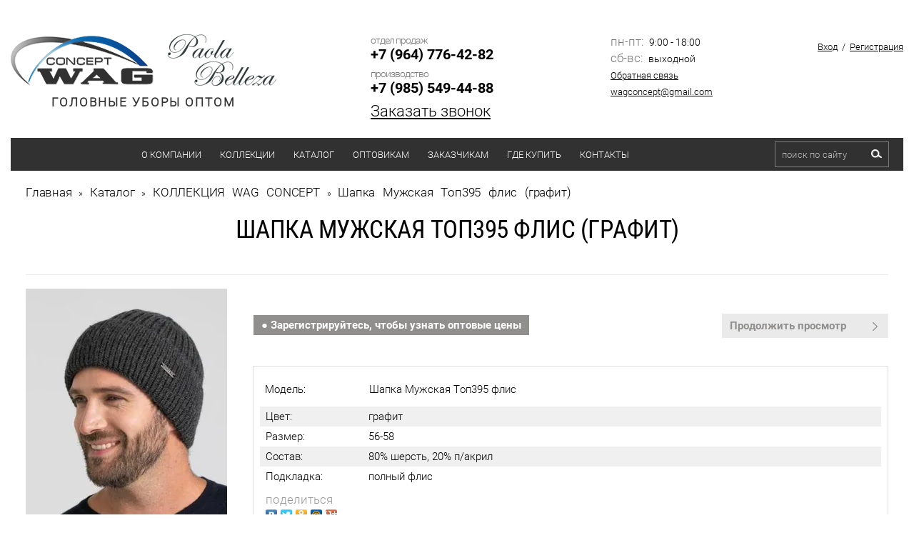

--- FILE ---
content_type: text/html; charset=utf-8
request_url: https://wag-shapki.ru/catalog/product/499571706
body_size: 16517
content:

	<!doctype html>
<html lang="ru">
<head>
<link rel="icon" href="/t/images/favicon.ico" type="image/x-icon" />
<link rel="shortcut icon" href="/t/images/favicon.ico" type="image/x-icon" />	
<meta charset="utf-8">
<meta name="robots" content="all"/>
<title>Шапка Мужская Топ395 флис (графит)</title>
<meta name="description" content="Шапка Мужская Топ395 флис (графит)">
<meta name="keywords" content="Шапка Мужская Топ395 флис (графит)">
<meta name="SKYPE_TOOLBAR" content="SKYPE_TOOLBAR_PARSER_COMPATIBLE">
<meta name="viewport" content="width=device-width, initial-scale=1, maximum-scale=1">
<meta name="google-site-verification" content="vyp4Z96qy7vP1Ob99F43zIWOm4hG0ZgTrJbXP3P2_G8" />
<meta name="yandex-verification" content="ba5fedcc4da5d4e4" />
<link rel="stylesheet" href="/t/v1531/images/css/owl.carousel.min.css">
<link rel="stylesheet" href="/t/v1531/images/css/owl.theme.default.min.css">
<link rel="stylesheet" href="/t/v1531/images/css/styles.scss.css">
<link rel="stylesheet" type="text/css" href="/t/v1531/images/cloud-zoom.css"  />
<script src="/g/libs/jquery/1.10.2/jquery.min.js"></script>
<link rel="stylesheet" href="/t/v1531/images/css/site.addons.scss.css">

<script src="/t/v1531/images/js/popup.menu.js"></script>

<script src="/t/v1531/images/js/owl.carousel.js"></script>

<script src="/g/s3/misc/includeform/0.0.2/s3.includeform.js"></script>
<script type="text/javascript" src="/g/s3/misc/form/1.0.0/s3.form.js"></script>

	<script type="text/javascript" src="/t/v1531/images/buy_one.js"></script>
	
<script type="text/javascript" src="/t/v1531/images/restyle/height.js"></script>
<link rel="stylesheet" href="/t/v1531/images/site.addons.scss.css">
<script src="/t/v1531/images/site.addons.js"></script>

<script>
	$(document).ready(function() {
    $('.form-add').css("padding","0");
    
    if($('.reg_w').length){
    	$('.reg_w').wrapAll('<div class="wr_regs"></div>')
    }
    });
</script>


	
		<script>
		    $(document).ready(function(){
			  $('.shop2-product-btn.type-3.buy').on('click',function(){
			    $(this).addClass("adding");
			    $('.shop2-block.cart-preview').addClass("opened");
			  });
			});
		</script>

	

	<link rel="stylesheet" href="/g/css/styles_articles_tpl.css">
<link rel='stylesheet' type='text/css' href='/shared/highslide-4.1.13/highslide.min.css'/>
<script type='text/javascript' src='/shared/highslide-4.1.13/highslide-full.packed.js'></script>
<script type='text/javascript'>
hs.graphicsDir = '/shared/highslide-4.1.13/graphics/';
hs.outlineType = null;
hs.showCredits = false;
hs.lang={cssDirection:'ltr',loadingText:'Загрузка...',loadingTitle:'Кликните чтобы отменить',focusTitle:'Нажмите чтобы перенести вперёд',fullExpandTitle:'Увеличить',fullExpandText:'Полноэкранный',previousText:'Предыдущий',previousTitle:'Назад (стрелка влево)',nextText:'Далее',nextTitle:'Далее (стрелка вправо)',moveTitle:'Передвинуть',moveText:'Передвинуть',closeText:'Закрыть',closeTitle:'Закрыть (Esc)',resizeTitle:'Восстановить размер',playText:'Слайд-шоу',playTitle:'Слайд-шоу (пробел)',pauseText:'Пауза',pauseTitle:'Приостановить слайд-шоу (пробел)',number:'Изображение %1/%2',restoreTitle:'Нажмите чтобы посмотреть картинку, используйте мышь для перетаскивания. Используйте клавиши вперёд и назад'};</script>

            <!-- 46b9544ffa2e5e73c3c971fe2ede35a5 -->
            <script src='/shared/s3/js/lang/ru.js'></script>
            <script src='/shared/s3/js/common.min.js'></script>
        <link rel='stylesheet' type='text/css' href='/shared/s3/css/calendar.css' /><link rel="icon" href="/favicon.ico" type="image/x-icon">

<!--s3_require-->
<link rel="stylesheet" href="/g/basestyle/1.0.1/user/user.css" type="text/css"/>
<link rel="stylesheet" href="/g/basestyle/1.0.1/user/user.blue.css" type="text/css"/>
<script type="text/javascript" src="/g/basestyle/1.0.1/user/user.js" async></script>
<!--/s3_require-->

<!--s3_goal-->
<script src="/g/s3/goal/1.0.0/s3.goal.js"></script>
<script>new s3.Goal({map:{"71403":{"goal_id":"71403","object_id":"20407821","event":"submit","system":"metrika","label":"zvonok","code":"anketa"},"528713":{"goal_id":"528713","object_id":"20407821","event":"submit","system":"sber_ads","label":"form_zakazat_zvonok","code":"anketa"},"528913":{"goal_id":"528913","object_id":"8808100","event":"submit","system":"sber_ads","label":"form_zakazat_zvonok_2","code":"anketa"},"529113":{"goal_id":"529113","object_id":"3305003","event":"submit","system":"sber_ads","label":"form_zayavka_na_raschet_stoimosti","code":"anketa"},"529313":{"goal_id":"529313","object_id":"3642203","event":"submit","system":"sber_ads","label":"form_soobshit_o_postuplenii","code":"anketa"}}, goals: [], ecommerce:[]});</script>
<!--/s3_goal-->
			
		
		
		
			<link rel="stylesheet" type="text/css" href="/g/shop2v2/default/css/theme.less.css">		
			<script type="text/javascript" src="/g/printme.js"></script>
		<script type="text/javascript" src="/g/shop2v2/default/js/tpl.js"></script>
		<script type="text/javascript" src="/g/shop2v2/default/js/baron.min.js"></script>
		
			<script type="text/javascript" src="/g/shop2v2/default/js/shop2.2.js"></script>
		
	<script type="text/javascript">shop2.init({"productRefs": {"381729106":{"cvet":{"\u0447\u0435\u0440\u043d\u044b\u0439":["499570906"],"\u0441\u0438\u043d\u0438\u0439":["499571106"],"\u0430\u043d\u0442\u0440\u0430\u0446\u0438\u0442":["499571306"],"\u0434\u0436\u0438\u043d\u0441\u043e\u0432\u044b\u0439":["499571506"],"\u0433\u0440\u0430\u0444\u0438\u0442":["499571706"],"\u0442\u0435\u043c\u043d\u043e-\u0434\u0436\u0438\u043d\u0441\u043e\u0432\u044b\u0439":["649449706"],"\u0441\u0435\u0440\u044b\u0439":["649449906"],"\u0441\u0432\u0435\u0442\u043b\u043e-\u0441\u0435\u0440\u044b\u0439":["649450106"],"\u0445\u0430\u043a\u0438":["2103127907"]},"razmer":{"56-58":["499570906","499571106","499571306","499571506","499571706","649449706","649449906","649450106","2103127907"]},"sostav":{"80% \u0448\u0435\u0440\u0441\u0442\u044c, 20% \u043f\/\u0430\u043a\u0440\u0438\u043b":["499570906","499571106","499571306","499571506","499571706","649449706","649449906","649450106","2103127907"]},"podkladka":{"\u043f\u043e\u043b\u043d\u044b\u0439 \u0444\u043b\u0438\u0441":["499570906","499571106","499571306","499571506","499571706","649449706","649449906","649450106","2103127907"]}}},"apiHash": {"getPromoProducts":"d84e68143a8c6fa0049e5ffe9ac7d1a6","getSearchMatches":"8e205e3707d34e035d3a1dc000d9165e","getFolderCustomFields":"a9a3ddc4095037745ceb23dc092092f3","getProductListItem":"42dbea8e41374da4ca450f3db42d2362","cartAddItem":"6b55737f07e0197dcc587db55a4debcf","cartRemoveItem":"0f7269a9a910243471ddbc64e51da68d","cartUpdate":"50a230ceec9cfd97b438bb359a07e106","cartRemoveCoupon":"e039029de51dc8d0dd1791204aa056f4","cartAddCoupon":"12eb2e665c9229ce28b9bcad52b71f38","deliveryCalc":"7868f93ea82c21bb9288fb14e9aafefe","printOrder":"7545afa1a334590fdb5e13247e9cd481","cancelOrder":"cdcb23277b846bf113b336ecc2c43299","cancelOrderNotify":"8a0efd90678c65aadede8b96425743da","repeatOrder":"78a93f0e3bc5777532d286cda71fe294","paymentMethods":"5392b7223d9e7bf010f7a49be727a807","compare":"9954301dbad5d2c22a9469285a6b2240"},"hash": null,"verId": 163950,"mode": "product","step": "","uri": "/catalog","IMAGES_DIR": "/d/","my": {"list_picture_enlarge":true,"accessory":"\u0410\u043a\u0441\u0435\u0441\u0441\u0443\u0430\u0440\u044b","kit":"\u041a\u043e\u043c\u043f\u043b\u0435\u043a\u0442","recommend":"\u0420\u0435\u043a\u043e\u043c\u0435\u043d\u0434\u0443\u0435\u043c\u044b\u0435","similar":"\u041f\u043e\u0445\u043e\u0436\u0438\u0435","modification":"\u0412\u0430\u0440\u0438\u0430\u043d\u0442\u044b \u0440\u0430\u0441\u0446\u0432\u0435\u0442\u043e\u043a","hide_kinds":true,"buy_mod":true,"buy_kind":true,"buy_alias":"\u0412 \u043a\u043e\u0440\u0437\u0438\u043d\u0443","collection_image_width":107,"collection_image_height":160,"main_page":true},"shop2_cart_order_payments": 1,"cf_margin_price_enabled": 0,"maps_yandex_key":"","maps_google_key":""});</script>
<style type="text/css">.product-item-thumb {width: 180px;}.product-item-thumb .product-image, .product-item-simple .product-image {height: 260px;width: 180px;}.product-item-thumb .product-amount .amount-title {width: 84px;}.product-item-thumb .product-price {width: 130px;}.shop2-product .product-side-l {width: 308px;}.shop2-product .product-image {height: 423px;width: 308px;}.shop2-product .product-thumbnails li {width: 92px;height: 92px;}</style>
<link rel="stylesheet" href="/t/v1531/images/css/shop.scss.css">
<script src="/t/v1531/images/js/main.js" charset="utf-8"></script>
<!--[if lt IE 10]> 
<script src="/g/libs/ie9-svg-gradient/0.0.1/ie9-svg-gradient.min.js"></script>
<script src="/g/libs/jquery-placeholder/2.0.7/jquery.placeholder.min.js"></script>
<script src="/g/libs/jquery-textshadow/0.0.1/jquery.textshadow.min.js"></script>
<script src="/g/s3/misc/ie/0.0.1/ie.js"></script>
<![endif]-->
<!--[if lt IE 9]>
<script src="/g/libs/html5shiv/html5.js"></script>
<![endif]-->

<link rel="stylesheet" href="/t/v1531/images/autoriz.css" />


<script type="text/javascript">
$(function() {
    $('.menu-top').popUpMenu({
        direction: "bottom"		
    });

$('.menu-top a.has').css({'cursor':'pointer'}).click(function(){
    return true;
})

$('.menu-top .active').parents('li').addClass('active2')
})



</script>


<style>
	.product-list  .p-name,
	.prodimg2 { display: none;}
	.owl-carousel .owl-item .imgg:hover img.prodimg2 { display: inline-block;}
	.owl-carousel .owl-item .imgg:hover img.prodimg1,
	.owl-carousel .owl-item .imgg img.prodimg2 { display: none;}
	.imgg:hover .prodimg1 { display: none;}
	.imgg:hover .prodimg2 { display: inline-block;}
</style>

<link rel="stylesheet" href="/t/v1531/images/bdr.scss.css">

<script>
$(function(){
	$('.popupbut').click(function() {
		$('.form-wrapper').addClass('opened');
		return false;
	});
	$('.form-wrapper .icon-close').click(function() {
		$('.form-wrapper').removeClass('opened');
		$('#tcal').hide();
		return false;
	});
	$(document).click( function(event){
	    if( $(event.target).closest('.form-wrapper-inner').length ) 
	      return;
	    $('.form-wrapper').removeClass('opened');
	    $('#tcal').hide();
	    event.stopPropagation();
	})
    $(document).keydown(function(event){
        if (event.which == 27) {
            $('.form-wrapper').removeClass('opened');
            $('#tcal').hide();
        }
    });
});
</script>


<script>
$(document).ready(function(){
	var loc = window.location.pathname;
	switch (loc) {
		case '/users/register':
			jQuery("#orderForm input[type='submit']").attr("onclick","yaCounter45798150.reachGoal('otpravka5'); return true;");
		break;
		case '/zayavka':
			jQuery("form input[type='submit']").attr("onclick","yaCounter45798150.reachGoal('otpravka3'); return true;");
		break;
		case '/mail':
			jQuery("form input[type='submit']").attr("onclick","yaCounter45798150.reachGoal('otpravka1'); return true;");
		break;
	};
	jQuery(".js-attr-btn a").attr("onclick","yaCounter45798150.reachGoal('otpravka4'); return true;");
});
</script>
<script src="//code.jivosite.com/widget/8SLQTqT737" async></script>


<script type="text/javascript">
 $(document).ready(function(){
    $("body > div.site-wrapper > header > div.clearfix.menu_line > nav > ul > li:nth-child(1) > a").on("click","a", function (event) {
        event.preventDefault();
        var id  = $(this).attr('href'),
            top = $(id).offset().top;
        $('body,html').animate({scrollTop: top}, 1500);
    });
});
</script>

</head>
<body>
<div class="site-wrapper inner_page">
	
	<div class="mobile_menu_t">
		            <nav class="top_mobilelist_menu_wrapper">
                <ul class="clearfix"><li><a href="/about-company" >О компании</a><ul class="level-2"><li><a href="/o_produkcii" >О продукции</a></li><li><a href="/news" >Новости</a></li><li><a href="/stati" >Статьи</a></li><li><a href="/fotogalereya-1" >Фотогалерея</a></li><li><a href="/otzivi" >Отзывы</a></li><li><a href="/blagodarnost-kliyentam" >Благодарность клиентам!</a></li></ul></li><li><a href="/kollektsii" >Коллекции</a><ul class="level-2"><li><a href="https://wag-shapki.ru/catalog/kollekciya-wag-concept" >Коллекция WAG CONCEPT</a></li><li><a href="https://wag-shapki.ru/catalog/kollekciya-paola-belleza" >Коллекция PAOLA BELLEZA</a></li><li><a href="https://wag-shapki.ru/catalog/folder/novinki-shapok-i-sharfov" >Новая коллекция 2025</a><ul class="level-3"><li><a href="https://wag-shapki.ru/catalog/folder/novinki-shapok-i-sharfov/muzhskaya" >Мужская</a></li><li><a href="https://wag-shapki.ru/catalog/folder/novinki-shapok-i-sharfov/zhenskaya" >Женская</a></li><li><a href="https://wag-shapki.ru/catalog/folder/novinki-shapok-i-sharfov/molodezhnaya" >Молодежная</a></li></ul></li><li><a href="https://wag-shapki.ru/catalog/folder/rasprodazha-shapok-i-sharfov" >Распродажа</a><ul class="level-3"><li><a href="https://wag-shapki.ru/catalog/folder/rasprodazha-shapok-i-sharfov/muzhskie" >Мужские шапки</a></li><li><a href="https://wag-shapki.ru/catalog/folder/rasprodazha-shapok-i-sharfov/zhenskie" >Женские шапки</a></li><li><a href="https://wag-shapki.ru/catalog/folder/rasprodazha-shapok-i-sharfov/molodezhnye" >Молодежные шапки</a></li></ul></li></ul></li><li class="opened active"><a href="/catalog" >Каталог</a><ul class="level-2"><li><a href="/catalog/folder/zhenskiye-shapki-i-sharfy-optom" >Женские шапки и шарфы</a><ul class="level-3"><li><a href="/catalog/folder/zhenskiye-shapki-optom" >Женские шапки</a><ul class="level-4"><li><a href="/zhenskiye-beisbolki-optom" >Бейсболки</a></li><li><a href="/zhenskie-berety-optom" >Береты</a></li><li><a href="/catalog/folder/zhenskiye-shapki-optom/bini" >Бини</a></li><li><a href="/catalog/folder/zhenskiye-shapki-optom/balaklavy" >Балаклавы</a></li><li><a href="/povyazki-optom" >Женские повязки</a></li><li><a href="/zhenskie-panamy-optom" >Женские панамы</a></li><li><a href="/zhenskie-ushanki" >Женские ушанки</a></li><li><a href="/catalog/folder/zhenskiye-shapki-optom/bez-otvorota" >Без отворота</a></li><li><a href="/catalog/folder/zhenskiye-shapki-optom/s-otvorotom" >С отворотом</a></li><li><a href="/catalog/folder/zhenskiye-shapki-optom/s-vyazannymi-kosami" >С вязанными косами</a></li><li><a href="/catalog/folder/zhenskiye-shapki-optom/s-ushkami" >С ушками</a></li><li><a href="/catalog/folder/zhenskiye-shapki-s-pomponom" >С помпоном</a></li></ul></li><li><a href="/zhenskie-sharfy-optom" >Женские шарфы</a><ul class="level-4"><li><a href="/zhenskie-sharfy-optom/palantiny" >Палантины</a></li><li><a href="/zhenskie-sharfy-optom/kosynki" >Косынки</a></li><li><a href="/zhenskie-snudy-optom" >Снуды</a></li><li><a href="https://wag-shapki.ru/zhenskie-kapory-optom" >Капоры</a></li><li><a href="/zhenskie-sharfy-optom/iz-mohera" >Из мохера</a></li><li><a href="/zhenskie-sharfy-optom/s-lyureksom" >С люрексом</a></li><li><a href="/zhenskie-sharfy-optom/iz-angory" >Из ангоры</a></li><li><a href="/zhenskie-sharfy-optom/iz-shersti" >Из шерсти</a></li><li><a href="/zhenskie-sharfy-optom/iz-hlopka" >Из хлопка</a></li></ul></li></ul></li><li><a href="/catalog/folder/muzhskiye-shapki-i-sharfy" >Мужские шапки и шарфы</a><ul class="level-3"><li><a href="/catalog/folder/muzhskie-shapki-optom" >Мужские шапки</a><ul class="level-4"><li><a href="/catalog/folder/muzhskie-shapki-optom/klassicheskie" >Классические</a></li><li><a href="/catalog/folder/muzhskie-shapki-optom/kolpaki" >Шапки-колпаки</a></li><li><a href="/catalog/folder/beysbolki-vyazanyye-optom" >Бейсболки</a></li><li><a href="/catalog/folder/shapki-bini" >Бини</a></li><li><a href="/catalog/folder/shapki-xxl" >XXL</a></li></ul></li><li><a href="/muzhskie-sharfy-optom" >Мужские шарфы</a><ul class="level-4"><li><a href="/muzhskie-sharfy-optom/klassicheskie" >Классические</a></li><li><a href="/muzhskie-snudy-optom" >Снуды</a></li><li><a href="/muzhskie-sharfy-optom/flisovye" >Флисовые</a></li><li><a href="/muzhskie-sharfy-optom/s-bahramoj" >С бахромой</a></li><li><a href="/muzhskie-sharfy-optom/sherstyanye" >Шерстяные</a></li><li><a href="/muzhskie-sharfy-optom/zhakkardovye" >Жаккардовые</a></li><li><a href="/muzhskie-sharfy-optom/v-kletku" >В клетку</a></li><li><a href="/muzhskie-sharfy-optom/v-polosku" >В полоску</a></li><li><a href="/muzhskie-sharfy-optom/odnotonnye" >Однотонные</a></li></ul></li></ul></li><li><a href="/catalog/folder/molodezhnyye-shapki-i-sharfy" >Молодежные шапки и шарфы</a><ul class="level-3"><li><a href="https://wag-shapki.ru/catalog/folder/molodezhnye-shapki-optom" >Молодежные шапки</a></li><li><a href="https://wag-shapki.ru/catalog/folder/molodezhnye-sharfy-optom" >Молодежные шарфы</a></li></ul></li><li><a href="/catalog/folder/detskie-shapki-optom" >Детские шапки</a><ul class="level-3"><li><a href="/catalog/folder/detskie-shapki-optom/demisezonnye" >Демисезонные</a></li><li><a href="/catalog/folder/detskie-shapki-optom/osennie" >Осенние</a></li><li><a href="/catalog/folder/detskie-shapki-optom/zimnie" >Зимние</a></li></ul></li><li><a href="/catalog/folder/zhenskie-varezhki" >Женские варежки</a></li><li><a href="https://wag-shapki.ru/catalog/folder/komplekty-optom" >Комплекты</a></li><li><a href="https://wag-shapki.ru/sharfy-s-logotipom-na-zakaz" >Шарфы с логотипом на заказ</a></li></ul></li><li><a href="/optovikam" >Оптовикам</a><ul class="level-2"><li><a href="/usloviya-dlya-opta" >Условия для оптовых заказов</a></li><li><a href="/users/register" >Регистрация</a></li></ul></li><li><a href="/zakazchikam" >Заказчикам</a><ul class="level-2"><li><a href="/svyazhem-na-zakaz" >Свяжем на заказ</a></li></ul></li><li><a href="/roznichnye_magaziny" >Где купить</a></li><li><a href="/address" >Контакты</a></li></ul>      
                <a href="#" class="top-panel-close-button"></a>
                                <a href="#" class="popupbut t2">Заказать звонок</a>
                            </nav>    
                
	</div>
	
	<div class="mobile_menu_head">
		   <div class="clearfix">
       		<div class="button_sendv">
       			<a href="#" class="top-panel-navigation-button"></a>
       		</div>
            <form action="/catalog/search" enctype="multipart/form-data" method="get"  class="top_mobilelist_search clearfix" >
                <input name="s[name]" id="s[name]" class="search-text" type="text"  onblur="this.value=this.value==''?'поиск по сайту':this.value" onFocus="this.value=this.value=='поиск по сайту'?'':this.value;" value="поиск по сайту" />
                <input type="submit"  value="" class="search-button"/>
            <re-captcha data-captcha="recaptcha"
     data-name="captcha"
     data-sitekey="6LcYvrMcAAAAAKyGWWuW4bP1De41Cn7t3mIjHyNN"
     data-lang="ru"
     data-rsize="invisible"
     data-type="image"
     data-theme="light"></re-captcha></form>
            <div class="mobile_cart">
	            	            	<div id="shop2-cart-preview">
	<div class="shop2-block cart-preview ">
		<div class="block-title">
			<strong>Моя корзина</strong>
			<span>&nbsp;</span>
		</div>
		<div class="block-body">
							<div>Ваша корзина пуста</div>
					</div>
	</div>
</div><!-- Cart Preview -->	            
            </div>
        </div>
	</div>
	
	<!-------------------------------------------------->
	
	<header role="banner" class="header clear-self">
		<div class="top_mobile_login">
		    <div class="login-block">  
                                    <div class="reg">
                        <a class="sign" href="/users/login">Вход</a> / 
                        <a class="regist" href="/users/register">Регистрация</a>
                    </div>
                            </div>
		</div>
        <div class="center">
        	<div class="inbl flex-head" style="text-align: center;">
	            <a class="logo1" href="/">
	                <img src="/thumb/2/bp7GBtg5tvV_UobBoDaduQ/200r70/d/logo1.png" alt="WAG CONCEPT" title="">
	            </a>
	            <a class="logo2" href="/catalog/kollekciya-paola-belleza">
	                <img src="/thumb/2/10AF1XKjRjvD1pfxocPvjA/152r85/d/pb_logo_dlya_pbelleza_1.png" alt="PAOLA BELLEZA" title="">
	            </a>
	            <span class="slogan">ГОЛОВНЫЕ УБОРЫ ОПТОМ</span>
            </div>
                <div class="phones inbl ">
                                            <div class="tel_title">отдел продаж</div>
                        <div><a class="ya-phone" href="tel:+7 (964) 776-42-82">+7 (964) 776-42-82</a></div>
                                            <div class="tel_title">производство</div>
                        <div><a class="ya-phone" href="tel:+7 (985) 549-44-88">+7 (985) 549-44-88</a></div>
                                                            <a href="#" class="popupbut">Заказать звонок</a>
                                    </div>
		
		
            <div class="blocks inbl datesocilatop">
                                    <div class="schedule">
                                                    <div><span>пн-пт:</span> 9:00 - 18:00</div>
                                                    <div><span>сб-вс:</span> выходной</div>
                                            </div>
                                                    <div class="links">
                                                    <div><a href="/mail">Обратная связь</a></div>
                                                    <div><a href="mailto:wagconcept@gmail.com">wagconcept@gmail.com</a></div>
                                                	
                    </div>
                            </div>
            <div class="r_block inbl">
                <div class="login-block">  
                                            <div class="reg">
                            <a class="sign" href="/users/login">Вход</a> / 
                            <a class="regist" href="/users/register">Регистрация</a>
                        </div>
                                    </div>
                
                            </div>
        </div>
        <div class="clearfix menu_line">
                            <nav class="menu-top-wrapper inbl">
                    <ul class="menu-top clearfix"><li><a href="/about-company" >О компании</a><ul class="level-2"><li><a href="/o_produkcii" >О продукции</a></li><li><a href="/news" >Новости</a></li><li><a href="/stati" >Статьи</a></li><li><a href="/fotogalereya-1" >Фотогалерея</a></li><li><a href="/otzivi" >Отзывы</a></li><li><a href="/blagodarnost-kliyentam" >Благодарность клиентам!</a></li></ul></li><li><a href="/kollektsii" >Коллекции</a><ul class="level-2"><li><a href="https://wag-shapki.ru/catalog/kollekciya-wag-concept" >Коллекция WAG CONCEPT</a></li><li><a href="https://wag-shapki.ru/catalog/kollekciya-paola-belleza" >Коллекция PAOLA BELLEZA</a></li><li><a href="https://wag-shapki.ru/catalog/folder/novinki-shapok-i-sharfov" >Новая коллекция 2025</a><ul class="level-3"><li><a href="https://wag-shapki.ru/catalog/folder/novinki-shapok-i-sharfov/muzhskaya" >Мужская</a></li><li><a href="https://wag-shapki.ru/catalog/folder/novinki-shapok-i-sharfov/zhenskaya" >Женская</a></li><li><a href="https://wag-shapki.ru/catalog/folder/novinki-shapok-i-sharfov/molodezhnaya" >Молодежная</a></li></ul></li><li><a href="https://wag-shapki.ru/catalog/folder/rasprodazha-shapok-i-sharfov" >Распродажа</a><ul class="level-3"><li><a href="https://wag-shapki.ru/catalog/folder/rasprodazha-shapok-i-sharfov/muzhskie" >Мужские шапки</a></li><li><a href="https://wag-shapki.ru/catalog/folder/rasprodazha-shapok-i-sharfov/zhenskie" >Женские шапки</a></li><li><a href="https://wag-shapki.ru/catalog/folder/rasprodazha-shapok-i-sharfov/molodezhnye" >Молодежные шапки</a></li></ul></li></ul></li><li class="opened active"><a href="/catalog" >Каталог</a><ul class="level-2"><li><a href="/catalog/folder/zhenskiye-shapki-i-sharfy-optom" >Женские шапки и шарфы</a><ul class="level-3"><li><a href="/catalog/folder/zhenskiye-shapki-optom" >Женские шапки</a><ul class="level-4"><li><a href="/zhenskiye-beisbolki-optom" >Бейсболки</a></li><li><a href="/zhenskie-berety-optom" >Береты</a></li><li><a href="/catalog/folder/zhenskiye-shapki-optom/bini" >Бини</a></li><li><a href="/catalog/folder/zhenskiye-shapki-optom/balaklavy" >Балаклавы</a></li><li><a href="/povyazki-optom" >Женские повязки</a></li><li><a href="/zhenskie-panamy-optom" >Женские панамы</a></li><li><a href="/zhenskie-ushanki" >Женские ушанки</a></li><li><a href="/catalog/folder/zhenskiye-shapki-optom/bez-otvorota" >Без отворота</a></li><li><a href="/catalog/folder/zhenskiye-shapki-optom/s-otvorotom" >С отворотом</a></li><li><a href="/catalog/folder/zhenskiye-shapki-optom/s-vyazannymi-kosami" >С вязанными косами</a></li><li><a href="/catalog/folder/zhenskiye-shapki-optom/s-ushkami" >С ушками</a></li><li><a href="/catalog/folder/zhenskiye-shapki-s-pomponom" >С помпоном</a></li></ul></li><li><a href="/zhenskie-sharfy-optom" >Женские шарфы</a><ul class="level-4"><li><a href="/zhenskie-sharfy-optom/palantiny" >Палантины</a></li><li><a href="/zhenskie-sharfy-optom/kosynki" >Косынки</a></li><li><a href="/zhenskie-snudy-optom" >Снуды</a></li><li><a href="https://wag-shapki.ru/zhenskie-kapory-optom" >Капоры</a></li><li><a href="/zhenskie-sharfy-optom/iz-mohera" >Из мохера</a></li><li><a href="/zhenskie-sharfy-optom/s-lyureksom" >С люрексом</a></li><li><a href="/zhenskie-sharfy-optom/iz-angory" >Из ангоры</a></li><li><a href="/zhenskie-sharfy-optom/iz-shersti" >Из шерсти</a></li><li><a href="/zhenskie-sharfy-optom/iz-hlopka" >Из хлопка</a></li></ul></li></ul></li><li><a href="/catalog/folder/muzhskiye-shapki-i-sharfy" >Мужские шапки и шарфы</a><ul class="level-3"><li><a href="/catalog/folder/muzhskie-shapki-optom" >Мужские шапки</a><ul class="level-4"><li><a href="/catalog/folder/muzhskie-shapki-optom/klassicheskie" >Классические</a></li><li><a href="/catalog/folder/muzhskie-shapki-optom/kolpaki" >Шапки-колпаки</a></li><li><a href="/catalog/folder/beysbolki-vyazanyye-optom" >Бейсболки</a></li><li><a href="/catalog/folder/shapki-bini" >Бини</a></li><li><a href="/catalog/folder/shapki-xxl" >XXL</a></li></ul></li><li><a href="/muzhskie-sharfy-optom" >Мужские шарфы</a><ul class="level-4"><li><a href="/muzhskie-sharfy-optom/klassicheskie" >Классические</a></li><li><a href="/muzhskie-snudy-optom" >Снуды</a></li><li><a href="/muzhskie-sharfy-optom/flisovye" >Флисовые</a></li><li><a href="/muzhskie-sharfy-optom/s-bahramoj" >С бахромой</a></li><li><a href="/muzhskie-sharfy-optom/sherstyanye" >Шерстяные</a></li><li><a href="/muzhskie-sharfy-optom/zhakkardovye" >Жаккардовые</a></li><li><a href="/muzhskie-sharfy-optom/v-kletku" >В клетку</a></li><li><a href="/muzhskie-sharfy-optom/v-polosku" >В полоску</a></li><li><a href="/muzhskie-sharfy-optom/odnotonnye" >Однотонные</a></li></ul></li></ul></li><li><a href="/catalog/folder/molodezhnyye-shapki-i-sharfy" >Молодежные шапки и шарфы</a><ul class="level-3"><li><a href="https://wag-shapki.ru/catalog/folder/molodezhnye-shapki-optom" >Молодежные шапки</a></li><li><a href="https://wag-shapki.ru/catalog/folder/molodezhnye-sharfy-optom" >Молодежные шарфы</a></li></ul></li><li><a href="/catalog/folder/detskie-shapki-optom" >Детские шапки</a><ul class="level-3"><li><a href="/catalog/folder/detskie-shapki-optom/demisezonnye" >Демисезонные</a></li><li><a href="/catalog/folder/detskie-shapki-optom/osennie" >Осенние</a></li><li><a href="/catalog/folder/detskie-shapki-optom/zimnie" >Зимние</a></li></ul></li><li><a href="/catalog/folder/zhenskie-varezhki" >Женские варежки</a></li><li><a href="https://wag-shapki.ru/catalog/folder/komplekty-optom" >Комплекты</a></li><li><a href="https://wag-shapki.ru/sharfy-s-logotipom-na-zakaz" >Шарфы с логотипом на заказ</a></li></ul></li><li><a href="/optovikam" >Оптовикам</a><ul class="level-2"><li><a href="/usloviya-dlya-opta" >Условия для оптовых заказов</a></li><li><a href="/users/register" >Регистрация</a></li></ul></li><li><a href="/zakazchikam" >Заказчикам</a><ul class="level-2"><li><a href="/svyazhem-na-zakaz" >Свяжем на заказ</a></li></ul></li><li><a href="/roznichnye_magaziny" >Где купить</a></li><li><a href="/address" >Контакты</a></li></ul>      
                </nav>    
                        <form action="/catalog/search" enctype="multipart/form-data" method="get"  class="search-site-form inbl clearfix" >
                <input name="s[name]" id="s[name]" class="search-text" type="text"  onblur="this.value=this.value==''?'поиск по сайту':this.value" onFocus="this.value=this.value=='поиск по сайту'?'':this.value;" value="поиск по сайту" />
                <input type="submit"  value="" class="search-button"/>
            <re-captcha data-captcha="recaptcha"
     data-name="captcha"
     data-sitekey="6LcYvrMcAAAAAKyGWWuW4bP1De41Cn7t3mIjHyNN"
     data-lang="ru"
     data-rsize="invisible"
     data-type="image"
     data-theme="light"></re-captcha></form>
        </div>
                <a href="#" class="popupbut t1">Заказать звонок</a>
                
	</header><!-- .header-->
	        
        
    	<div class="content-wrapper center clear-self">
		<main role="main" class="main">
			<div class="content">
				<div class="content-inner">
					                    	
<div class="site-path" data-url="/catalog"><a href="/"><span>Главная</span></a> &raquo; <a href="/catalog"><span>Каталог</span></a> &raquo; <a href="/catalog/kollekciya-wag-concept"><span>КОЛЛЕКЦИЯ WAG CONCEPT</span></a> &raquo; <span>Шапка Мужская Топ395 флис (графит)</span></div>                                                            	                    	                    	<h1>
	                    			                    			                    		Шапка Мужская Топ395 флис (графит)
                    		</h1>
                    	                                        
	<div class="shop2-cookies-disabled shop2-warning hide"></div>
	
	
	
		
							
			
							
			
							
			
		
				
<script>
	$(function() {
		hs.graphicsDir = 'https://onicon.ru/shared/highslide-4.1.13/graphics/';
		hs.outlineType = 'rounded-white';
		hs.showCredits = false;
		hs.align = 'center';
		hs.dimmingOpacity = 0.75;
	});
	
	$(document).ready(function(){
		if ( $(window).width() > 1199 ) {
			if ( $('.product-list.product-list-thumbs.lastview > .item').length > 5 ) {
				$('.product-list.product-list-thumbs.lastview').parent().addClass('wrp1');
				$('.product-list.product-list-thumbs.lastview').addClass('owl-carousel');
				$('.product-list.product-list-thumbs.lastview').owlCarousel({
				    loop: false,
				    margin: 15,
				    nav: true,
				    autoplay: true,
				    dots: false,
				    responsive:{
				    	0 : {
				    		items: 1
			    		},
				    	450 : {
				    		items: 2
			    		},
			    		768 : {
			    			items: 3
		    			},
		    			1024 : {
		    				items: 4
						},
		    			1200 : {
		    				items: 5
						}
				    }
				});
			}
		} else if ( $(window).width() > 1023 ) {
			if ( $('.product-list.product-list-thumbs.lastview > .item').length > 4 ) {
				$('.product-list.product-list-thumbs.lastview').parent().addClass('wrp1');
				$('.product-list.product-list-thumbs.lastview').addClass('owl-carousel');
				$('.product-list.product-list-thumbs.lastview').owlCarousel({
				    loop: false,
				    margin: 15,
				    nav: true,
				    autoplay: true,
				    dots: false,
				    responsive:{
				    	0 : {
				    		items: 1
			    		},
				    	450 : {
				    		items: 2
			    		},
			    		768 : {
			    			items: 3
		    			},
		    			1024 : {
		    				items: 4
						},
		    			1200 : {
		    				items: 5
						}
				    }
				});
			}
		} else if ( $(window).width() > 767 ) {
			if ( $('.product-list.product-list-thumbs.lastview > .item').length > 3 ) {
				$('.product-list.product-list-thumbs.lastview').parent().addClass('wrp1');
				$('.product-list.product-list-thumbs.lastview').addClass('owl-carousel');
				$('.product-list.product-list-thumbs.lastview').owlCarousel({
				    loop: false,
				    margin: 15,
				    nav: true,
				    autoplay: true,
				    dots: false,
				    responsive:{
				    	0 : {
				    		items: 1
			    		},
				    	450 : {
				    		items: 2
			    		},
			    		768 : {
			    			items: 3
		    			},
		    			1024 : {
		    				items: 4
						},
		    			1200 : {
		    				items: 5
						}
				    }
				});
			}
		} else if ( $(window).width() > 449 ) {
			if ( $('.product-list.product-list-thumbs.lastview > .item').length > 2 ) {
				$('.product-list.product-list-thumbs.lastview').parent().addClass('wrp1');
				$('.product-list.product-list-thumbs.lastview').addClass('owl-carousel');
				$('.product-list.product-list-thumbs.lastview').owlCarousel({
				    loop: false,
				    margin: 15,
				    nav: true,
				    autoplay: true,
				    dots: false,
				    responsive:{
				    	0 : {
				    		items: 1
			    		},
				    	450 : {
				    		items: 2
			    		},
			    		768 : {
			    			items: 3
		    			},
		    			1024 : {
		    				items: 4
						},
		    			1200 : {
		    				items: 5
						}
				    }
				});
			}
		} else {
			console.log(1);
			if ( $('.product-list.product-list-thumbs.lastview > .item').length > 1 ) {
				$('.product-list.product-list-thumbs.lastview').parent().addClass('wrp1');
				$('.product-list.product-list-thumbs.lastview').addClass('owl-carousel');
				$('.product-list.product-list-thumbs.lastview').owlCarousel({
				    loop: false,
				    margin: 15,
				    nav: true,
				    autoplay: true,
				    dots: false,
				    responsive:{
				    	0 : {
				    		items: 1
			    		},
				    	450 : {
				    		items: 2
			    		},
			    		768 : {
			    			items: 3
		    			},
		    			1024 : {
		    				items: 4
						},
		    			1200 : {
		    				items: 5
						}
				    }
				});
			}
		}
		
		if($(document).width() <= 991){
			
			$('.slider_colors').owlCarousel({
			    loop:false,
			    margin:15,
			    nav:true,
			    dots:false,
			    responsive:{
			        1400:{
			            items:4
			        },
			        1000:{
			            items:2
			        },
			      	900:{
			            items:2
			        },
			        800:{
			            items:2
			        },
			        750:{
			            items:2
			        },
			        700:{
			            items:1
			        },
			        0:{
			            items:1
			        }
			    }
			});
		
		}
		
	});
	
</script>


	

	
					
	
	
					<div class="shop2-product-article"><noindex><span>Артикул:</span></noindex> Топ395</div>
	
	

<script>
	$(function(){
		$('.shop2-product-amount input').attr('readonly', 'readonly');
		$('.shop2-product-amount .amount-plus').on('click', function(){
			var v_nal = $(this).parents('.shop2-product-amount').find('input').data('amount') + 1,
				col = parseFloat($(this).parents('.shop2-product-amount').find('input').val()) + 1;
				
				if(v_nal==col){
					$(this).parents('.shop2-product-amount').find('.tooltipss').fadeIn(0);
					$(this).parents('.shop2-product-amount').find('.tooltipss').fadeOut(1200);
					return false;
				}
		})
	})
</script>
<style>
	.nv { border-bottom: 1px solid rgb(41, 78, 108);
	    margin-bottom: 16px;
	    padding-bottom: 8px;
	    min-height: 35px;
	    display: block;
    }
</style>


<form
	method="post"
	action="/catalog?mode=cart&amp;action=add"
	accept-charset="utf-8"
	class="shop2-product">

	<input type="hidden" name="kind_id" value="499571706"/>
	<input type="hidden" name="product_id" value="381729106"/>
	<input type="hidden" name="meta" value='{&quot;cvet&quot;:&quot;\u0433\u0440\u0430\u0444\u0438\u0442&quot;,&quot;razmer&quot;:&quot;56-58&quot;,&quot;sostav&quot;:&quot;80% \u0448\u0435\u0440\u0441\u0442\u044c, 20% \u043f\/\u0430\u043a\u0440\u0438\u043b&quot;,&quot;podkladka&quot;:&quot;\u043f\u043e\u043b\u043d\u044b\u0439 \u0444\u043b\u0438\u0441&quot;}'/>

	<div class="product-side-l">
				<div class="product-image cardImage">
						<a href="/d/top395_grafit.jpg" onclick="return hs.expand(this)">
				<img data-large="/d/top395_grafit.jpg" src="/thumb/2/kUKilhu5GqmLx0rB7cylEA/308r423/d/top395_grafit.jpg" alt="Шапка Мужская Топ395 флис (графит)" title="Шапка Мужская Топ395 флис (графит)" />
			</a>
						<div class="verticalMiddle"></div>
								</div>
				<!--for mobile color products-->

		
		<!--END for mobile color products-->
		
			</div>
	<div class="product-side-r">
		
			
			<div class="form-add no-user">
						<a href="/catalog/kollekciya-wag-concept" class="shop2-btn prevpage hide-mobile">Продолжить просмотр</a>
									<div class="noUser js-attr-btn"><p><span style="font-size:10pt;"><strong><strong><a class="shop2-btn" href="/users/register">● Зарегистрируйтесь, чтобы узнать оптовые цены</a></strong></strong></span></p></div>
							
			</div>
			
				<div style="clear:both;"></div>

					<div class="product-details">
				

 
		
		
			<table class="shop2-product-options"><div class="p-name"><noindex><div class="left-s">Модель:</div></noindex><div class="r-side">Шапка Мужская Топ395 флис </div></div><tr class="odd"><th>Цвет:</th><td>графит </td></tr><tr class="even"><th>Размер:</th><td>56-58 </td></tr><tr class="odd"><th>Состав:</th><td>80% шерсть, 20% п/акрил </td></tr><tr class="even"><th>Подкладка:</th><td>полный флис </td></tr></table>
	
													<div class="yashare">
						<script type="text/javascript" src="https://yandex.st/share/share.js" charset="utf-8"></script>
						
						<style type="text/css">
							div.yashare span.b-share a.b-share__handle img,
							div.yashare span.b-share a.b-share__handle span {
								background-image: url("https://yandex.st/share/static/b-share-icon.png");
							}
						</style>
						
						<span class="yashare-header">поделиться</span>
						<div class="yashare-auto-init" data-yashareL10n="ru" data-yashareType="none" data-yashareQuickServices="vkontakte,facebook,twitter,odnoklassniki,moimir,gplus" data-yashareImage="https://wag-shapki.ru/d/top395_grafit.jpg"></div>
					</div>
								<div class="shop2-clear-container"></div>
			</div>
					</div>
	<div class="shop2-clear-container"></div>
<re-captcha data-captcha="recaptcha"
     data-name="captcha"
     data-sitekey="6LcYvrMcAAAAAKyGWWuW4bP1De41Cn7t3mIjHyNN"
     data-lang="ru"
     data-rsize="invisible"
     data-type="image"
     data-theme="light"></re-captcha></form><!-- Product -->

	

	




<h4 class="shop2-collection-header">Варианты расцветок</h4><div class="slider_colors owl-carousel kind-wrap"><div class="item">	
<div class="shop2-kind-item not_autor">
			<form method="post" action="/catalog?mode=cart&amp;action=add" accept-charset="utf-8">
			<input type="hidden" name="kind_id" value="499570906" />
			<input type="hidden" name="product_id" value="381729106" />
			<input type="hidden" name="meta" value="{&quot;cvet&quot;:&quot;\u0447\u0435\u0440\u043d\u044b\u0439&quot;,&quot;razmer&quot;:&quot;56-58&quot;,&quot;sostav&quot;:&quot;80% \u0448\u0435\u0440\u0441\u0442\u044c, 20% \u043f\/\u0430\u043a\u0440\u0438\u043b&quot;,&quot;podkladka&quot;:&quot;\u043f\u043e\u043b\u043d\u044b\u0439 \u0444\u043b\u0438\u0441&quot;}" />

	
			<div class="kind-image">
								<a href="/catalog/product/499570906"><img src="/thumb/2/TMrCDB4D82ozL5JZCnDVZQ/107r160/d/top395_chernyj.jpg" alt="" /></a>
				<div class="verticalMiddle"></div>
							</div>
			<div class="kind-details">
				<div class="kind-name"><a href="/catalog/product/499570906">черный</a></div>					<div class="kind-name kind-name-mod"><a href="/catalog/product/499570906">Шапка Мужская Топ395 флис (черный)</a></div>
							</div>
			<div class="shop2-clear-container"></div>
			
			<re-captcha data-captcha="recaptcha"
     data-name="captcha"
     data-sitekey="6LcYvrMcAAAAAKyGWWuW4bP1De41Cn7t3mIjHyNN"
     data-lang="ru"
     data-rsize="invisible"
     data-type="image"
     data-theme="light"></re-captcha></form>
	</div></div><div class="item">	
<div class="shop2-kind-item not_autor">
			<form method="post" action="/catalog?mode=cart&amp;action=add" accept-charset="utf-8">
			<input type="hidden" name="kind_id" value="499571106" />
			<input type="hidden" name="product_id" value="381729106" />
			<input type="hidden" name="meta" value="{&quot;cvet&quot;:&quot;\u0441\u0438\u043d\u0438\u0439&quot;,&quot;razmer&quot;:&quot;56-58&quot;,&quot;sostav&quot;:&quot;80% \u0448\u0435\u0440\u0441\u0442\u044c, 20% \u043f\/\u0430\u043a\u0440\u0438\u043b&quot;,&quot;podkladka&quot;:&quot;\u043f\u043e\u043b\u043d\u044b\u0439 \u0444\u043b\u0438\u0441&quot;}" />

	
			<div class="kind-image">
								<a href="/catalog/product/499571106"><img src="/thumb/2/9BBS1_jfYPtwoMTOd4ZTeQ/107r160/d/top395_sinij.jpg" alt="" /></a>
				<div class="verticalMiddle"></div>
							</div>
			<div class="kind-details">
				<div class="kind-name"><a href="/catalog/product/499571106">синий</a></div>					<div class="kind-name kind-name-mod"><a href="/catalog/product/499571106">Шапка Мужская Топ395 флис (синий)</a></div>
							</div>
			<div class="shop2-clear-container"></div>
			
			<re-captcha data-captcha="recaptcha"
     data-name="captcha"
     data-sitekey="6LcYvrMcAAAAAKyGWWuW4bP1De41Cn7t3mIjHyNN"
     data-lang="ru"
     data-rsize="invisible"
     data-type="image"
     data-theme="light"></re-captcha></form>
	</div></div><div class="item">	
<div class="shop2-kind-item not_autor">
			<form method="post" action="/catalog?mode=cart&amp;action=add" accept-charset="utf-8">
			<input type="hidden" name="kind_id" value="499571306" />
			<input type="hidden" name="product_id" value="381729106" />
			<input type="hidden" name="meta" value="{&quot;cvet&quot;:&quot;\u0430\u043d\u0442\u0440\u0430\u0446\u0438\u0442&quot;,&quot;razmer&quot;:&quot;56-58&quot;,&quot;sostav&quot;:&quot;80% \u0448\u0435\u0440\u0441\u0442\u044c, 20% \u043f\/\u0430\u043a\u0440\u0438\u043b&quot;,&quot;podkladka&quot;:&quot;\u043f\u043e\u043b\u043d\u044b\u0439 \u0444\u043b\u0438\u0441&quot;}" />

	
			<div class="kind-image">
								<a href="/catalog/product/499571306"><img src="/thumb/2/0M9I51jpKtxbhxwZ6ZQheQ/107r160/d/top395_antracit.jpg" alt="" /></a>
				<div class="verticalMiddle"></div>
							</div>
			<div class="kind-details">
				<div class="kind-name"><a href="/catalog/product/499571306">антрацит</a></div>					<div class="kind-name kind-name-mod"><a href="/catalog/product/499571306">Шапка Мужская Топ395 флис (антрацит)</a></div>
							</div>
			<div class="shop2-clear-container"></div>
			
			<re-captcha data-captcha="recaptcha"
     data-name="captcha"
     data-sitekey="6LcYvrMcAAAAAKyGWWuW4bP1De41Cn7t3mIjHyNN"
     data-lang="ru"
     data-rsize="invisible"
     data-type="image"
     data-theme="light"></re-captcha></form>
	</div></div><div class="item">	
<div class="shop2-kind-item not_autor">
			<form method="post" action="/catalog?mode=cart&amp;action=add" accept-charset="utf-8">
			<input type="hidden" name="kind_id" value="499571506" />
			<input type="hidden" name="product_id" value="381729106" />
			<input type="hidden" name="meta" value="{&quot;cvet&quot;:&quot;\u0434\u0436\u0438\u043d\u0441\u043e\u0432\u044b\u0439&quot;,&quot;razmer&quot;:&quot;56-58&quot;,&quot;sostav&quot;:&quot;80% \u0448\u0435\u0440\u0441\u0442\u044c, 20% \u043f\/\u0430\u043a\u0440\u0438\u043b&quot;,&quot;podkladka&quot;:&quot;\u043f\u043e\u043b\u043d\u044b\u0439 \u0444\u043b\u0438\u0441&quot;}" />

	
			<div class="kind-image">
								<a href="/catalog/product/499571506"><img src="/thumb/2/uUOvMaPW047DxeV0NF-QLw/107r160/d/top395_dzhinsa.jpg" alt="" /></a>
				<div class="verticalMiddle"></div>
							</div>
			<div class="kind-details">
				<div class="kind-name"><a href="/catalog/product/499571506">джинсовый</a></div>					<div class="kind-name kind-name-mod"><a href="/catalog/product/499571506">Шапка Мужская Топ395 флис (джинсовый)</a></div>
							</div>
			<div class="shop2-clear-container"></div>
			
			<re-captcha data-captcha="recaptcha"
     data-name="captcha"
     data-sitekey="6LcYvrMcAAAAAKyGWWuW4bP1De41Cn7t3mIjHyNN"
     data-lang="ru"
     data-rsize="invisible"
     data-type="image"
     data-theme="light"></re-captcha></form>
	</div></div><div class="item">	
<div class="shop2-kind-item not_autor">
			<form method="post" action="/catalog?mode=cart&amp;action=add" accept-charset="utf-8">
			<input type="hidden" name="kind_id" value="649449706" />
			<input type="hidden" name="product_id" value="381729106" />
			<input type="hidden" name="meta" value="{&quot;cvet&quot;:&quot;\u0442\u0435\u043c\u043d\u043e-\u0434\u0436\u0438\u043d\u0441\u043e\u0432\u044b\u0439&quot;,&quot;razmer&quot;:&quot;56-58&quot;,&quot;sostav&quot;:&quot;80% \u0448\u0435\u0440\u0441\u0442\u044c, 20% \u043f\/\u0430\u043a\u0440\u0438\u043b&quot;,&quot;podkladka&quot;:&quot;\u043f\u043e\u043b\u043d\u044b\u0439 \u0444\u043b\u0438\u0441&quot;}" />

	
			<div class="kind-image">
								<a href="/catalog/product/649449706"><img src="/thumb/2/z_TCqhKPv028xaVC7_askg/107r160/d/top395_tdzhinsa.jpg" alt="" /></a>
				<div class="verticalMiddle"></div>
							</div>
			<div class="kind-details">
				<div class="kind-name"><a href="/catalog/product/649449706">темно-джинсовый</a></div>					<div class="kind-name kind-name-mod"><a href="/catalog/product/649449706">Шапка Мужская Топ395 флис (темно-джинсовый)</a></div>
							</div>
			<div class="shop2-clear-container"></div>
			
			<re-captcha data-captcha="recaptcha"
     data-name="captcha"
     data-sitekey="6LcYvrMcAAAAAKyGWWuW4bP1De41Cn7t3mIjHyNN"
     data-lang="ru"
     data-rsize="invisible"
     data-type="image"
     data-theme="light"></re-captcha></form>
	</div></div><div class="item">	
<div class="shop2-kind-item not_autor">
			<form method="post" action="/catalog?mode=cart&amp;action=add" accept-charset="utf-8">
			<input type="hidden" name="kind_id" value="649449906" />
			<input type="hidden" name="product_id" value="381729106" />
			<input type="hidden" name="meta" value="{&quot;cvet&quot;:&quot;\u0441\u0435\u0440\u044b\u0439&quot;,&quot;razmer&quot;:&quot;56-58&quot;,&quot;sostav&quot;:&quot;80% \u0448\u0435\u0440\u0441\u0442\u044c, 20% \u043f\/\u0430\u043a\u0440\u0438\u043b&quot;,&quot;podkladka&quot;:&quot;\u043f\u043e\u043b\u043d\u044b\u0439 \u0444\u043b\u0438\u0441&quot;}" />

	
			<div class="kind-image">
								<a href="/catalog/product/649449906"><img src="/thumb/2/JtWOK9ncdwlo__3Ij_2H0A/107r160/d/top395_seryj.jpg" alt="" /></a>
				<div class="verticalMiddle"></div>
							</div>
			<div class="kind-details">
				<div class="kind-name"><a href="/catalog/product/649449906">серый</a></div>					<div class="kind-name kind-name-mod"><a href="/catalog/product/649449906">Шапка Мужская Топ395 флис (серый)</a></div>
							</div>
			<div class="shop2-clear-container"></div>
			
			<re-captcha data-captcha="recaptcha"
     data-name="captcha"
     data-sitekey="6LcYvrMcAAAAAKyGWWuW4bP1De41Cn7t3mIjHyNN"
     data-lang="ru"
     data-rsize="invisible"
     data-type="image"
     data-theme="light"></re-captcha></form>
	</div></div><div class="item">	
<div class="shop2-kind-item not_autor">
			<form method="post" action="/catalog?mode=cart&amp;action=add" accept-charset="utf-8">
			<input type="hidden" name="kind_id" value="649450106" />
			<input type="hidden" name="product_id" value="381729106" />
			<input type="hidden" name="meta" value="{&quot;cvet&quot;:&quot;\u0441\u0432\u0435\u0442\u043b\u043e-\u0441\u0435\u0440\u044b\u0439&quot;,&quot;razmer&quot;:&quot;56-58&quot;,&quot;sostav&quot;:&quot;80% \u0448\u0435\u0440\u0441\u0442\u044c, 20% \u043f\/\u0430\u043a\u0440\u0438\u043b&quot;,&quot;podkladka&quot;:&quot;\u043f\u043e\u043b\u043d\u044b\u0439 \u0444\u043b\u0438\u0441&quot;}" />

	
			<div class="kind-image">
								<a href="/catalog/product/649450106"><img src="/thumb/2/zmJMadxumbYC-2ZbOJ7Ryw/107r160/d/top395_svseryj.jpg" alt="" /></a>
				<div class="verticalMiddle"></div>
							</div>
			<div class="kind-details">
				<div class="kind-name"><a href="/catalog/product/649450106">светло-серый</a></div>					<div class="kind-name kind-name-mod"><a href="/catalog/product/649450106">Шапка Мужская Топ395 флис (светло-серый)</a></div>
							</div>
			<div class="shop2-clear-container"></div>
			
			<re-captcha data-captcha="recaptcha"
     data-name="captcha"
     data-sitekey="6LcYvrMcAAAAAKyGWWuW4bP1De41Cn7t3mIjHyNN"
     data-lang="ru"
     data-rsize="invisible"
     data-type="image"
     data-theme="light"></re-captcha></form>
	</div></div><div class="item">	
<div class="shop2-kind-item not_autor">
			<form method="post" action="/catalog?mode=cart&amp;action=add" accept-charset="utf-8">
			<input type="hidden" name="kind_id" value="2103127907" />
			<input type="hidden" name="product_id" value="381729106" />
			<input type="hidden" name="meta" value="{&quot;cvet&quot;:&quot;\u0445\u0430\u043a\u0438&quot;,&quot;razmer&quot;:&quot;56-58&quot;,&quot;sostav&quot;:&quot;80% \u0448\u0435\u0440\u0441\u0442\u044c, 20% \u043f\/\u0430\u043a\u0440\u0438\u043b&quot;,&quot;podkladka&quot;:&quot;\u043f\u043e\u043b\u043d\u044b\u0439 \u0444\u043b\u0438\u0441&quot;}" />

	
			<div class="kind-image">
								<a href="/catalog/product/2103127907"><img src="/thumb/2/nAjzAfN20-VNVfl653s8UA/107r160/d/top395_haki.jpg" alt="" /></a>
				<div class="verticalMiddle"></div>
							</div>
			<div class="kind-details">
				<div class="kind-name"><a href="/catalog/product/2103127907">хаки</a></div>					<div class="kind-name kind-name-mod"><a href="/catalog/product/2103127907">Шапка Топ395 флис (хаки)</a></div>
							</div>
			<div class="shop2-clear-container"></div>
			
			<re-captcha data-captcha="recaptcha"
     data-name="captcha"
     data-sitekey="6LcYvrMcAAAAAKyGWWuW4bP1De41Cn7t3mIjHyNN"
     data-lang="ru"
     data-rsize="invisible"
     data-type="image"
     data-theme="light"></re-captcha></form>
	</div></div></div>

	




<script>
$(document).on('click', '.magnifier, .tracker', function(){
	$('.product-image.cardImage > a').click();
});
</script>



		
		<hr />
<p style="text-align: center;">&nbsp;</p>

<div class="sibgle_card_item_adv" style="margin: 20px auto;display: flex; justify-content: space-between; width: 100%;">
<div class="prikh1" style="  display: inline-block;padding:10px;  ;   width: 32%"><img alt="Оплата" height="90" src="/thumb/2/PRNUqWDSh8uqsIx9R9tUQA/90r90/d/oplata.png" style="float:left; margin-right:5px;" width="88" />
<p style="text-align:center;display:block; width:100%;">Оплата заказа любым удобным для вас способом</p>
</div>

<div class="prikh1" style="  display: inline-block;padding:10px;  float:left; width: 32%"><img alt="Заказ от 20000" height="90" src="/thumb/2/lMfOGjLhl4HTmO2zjGp1YQ/90r90/d/zakaz_ot_20000.png" style="float:left; margin-right:5px;" width="88" />
<p style="text-align:center;display:block; width:100%;">Минимальная сумма заказа: 20000 рублей</p>
</div>

<div class="prikh1" style=" padding:10px;  float:left; width: 32% "><img alt="Бесплатная Доставка" height="90" src="/thumb/2/OyVnz0FGyiuBnzXIuCZp1Q/90r90/d/besplatnaya_dostavka.png" style="float:left; margin-right:5px;" width="88" />
<p style="text-align:center;display:block;  width:100%;">Бесплатная доставка заказа до ТК</p>
</div>
</div>

<div style="clear:both">&nbsp;</div>
		
		<p><a href="javascript:shop2.back()" class="shop2-btn shop2-btn-back">Назад</a>
		<a href="/catalog/kollekciya-wag-concept" class="shop2-btn prevpage hide-desctop">Продолжить просмотр</a></p>

	


	
	</div> <!-- .content-inner -->
			</div> <!-- .content -->
		</main> <!-- .main -->
	</div> <!-- .content-wrapper -->
        </div> <!-- .site-wrapper --> 
<footer role="contentinfo" class="footer clear-self">
<div class="foot-blc">
	<div class="flex-blc">
	
		<div class="foot-logo">
			<a href="/"><img src="/thumb/2/bp7GBtg5tvV_UobBoDaduQ/200r70/d/logo1.png" alt="WAG CONCEPT"></a>
			<span class="s-inf">Головные уборы оптом</span>
			<span class="s-inf">Copyright © 2010 - 2025 WAG </span>
			<span class="s-inf">CONCEPT</span>
		</div>
		
		<div class="foot-prod">
			<span class="text-max">Продукция</span>
			<span class="text-min"><a href="/catalog/folder/shapki">Шапки</a></span>
			<ul>
				<li><a href="/catalog/folder/zhenskiye-shapki-optom">Женские шапки</a></li>
				<li><a href="/catalog/folder/muzhskie-shapki-optom">Мужские шапки</a></li>
				<li><a href="/catalog/folder/detskie-shapki-optom">Детские шапки</a></li>
				<li><a href="/shapki-na-zakaz">Шапки на заказ</a></li>
			</ul>
			<span class="text-min"><a href="/catalog/folder/sharfy-optom">Шарфы</a></span>
			<ul>
				<li><a href="/muzhskie-sharfy-optom">Мужские шарфы</a></li>
				<li><a href="/zhenskie-sharfy-optom">Женские шарфы</a></li>
				<li><a href="/muzhskie-snudy-optom">Мужские шарфы-снуды</a></li>
				<li><a href="/snudy-optom">Женские шарфы-снуды</a></li>
				<li><a href="/sharfy-zakaz">Шарфы на заказ</a></li>
				<li><a href="/sharfy-s-logotipom-na-zakaz">Шарфы с логотипом</a></li>
			</ul>
			
		</div>
		
		<div class="foot-wrk">
			<span class="text-max">Клиентам</span>
			<ul>
				<li><a href="/kollektsii">Коллекции</a></li>
				<li><a href="/optovikam">Оптовикам</a></li>
				<li><a href="/zakazchikam">Заказчикам</a></li>
				<li><a href="/roznichnye_magaziny">Где купить</a></li>
			</ul>
			
		</div>
		
		<div class="foot-cont">
			<div class="cont">	
				<span class="text-max">Контакты</span>
			</div>
			<div class="cont1">
			<span class="cont-inf">отдел продаж</span>
			<span class="f-phn"><a href="tel:+79647764282" style="color:#fff;text-decoration:none;">+7 (964) 776-42-82</a></span>
			<span class="cont-inf"><a href="#" class="popupbut">Заказать звонок</a></span>
			</div>
			<div class="cont2">
			<span class="cont-inf">Время работы:</span>
			<span class="cont-inf">пн-пт: 9:00 - 18:00</span>
			<span class="cont-inf">сб-вс: выходной</span>
			<span class="cont-inf"><a href="mailto:wagconcept@gmail.com" style="font-weight:normal;text-decoration:none;">wagconcept@gmail.com</a></span>
			</div>
		</div>
		

	
	</div>
</div>
    
</footer><!-- .footer -->

  <div class="site-counters"><!--Rating@Mail.ru counter-->
<script language="javascript"><!--
d=document;var a='';a+=';r='+escape(d.referrer);js=10;//--></script>
<script language="javascript1.1"><!--
a+=';j='+navigator.javaEnabled();js=11;//--></script>
<script language="javascript1.2"><!--
s=screen;a+=';s='+s.width+'*'+s.height;
a+=';d='+(s.colorDepth?s.colorDepth:s.pixelDepth);js=12;//--></script>
<script language="javascript1.3"><!--
js=13;//--></script>
<script language="javascript" type="text/javascript"><!--
d.write('<noindex><a href="https://web.archive.org/web/20170607171405/http://top.mail.ru/jump?from=1894096" target="_top" rel="nofollow">'+
'<img src="https://web.archive.org/web/20170607171405/http://d6.ce.bc.a1.top.mail.ru/counter?id=1894096;t=231;js='+js+
a+';rand='+Math.random()+'" alt="Рейтинг@Mail.ru" border="0" '+
'height="31" width="88"><\/a> </noindex>');if(11<js)d.write('<'+'!-- ');//--></script>
<noscript><a target="_top" href="https://web.archive.org/web/20170607171405/http://top.mail.ru/jump?from=1894096">
<img src="https://web.archive.org/web/20170607171405im_/http://d6.ce.bc.a1.top.mail.ru/counter?js=na;id=1894096;t=231" height="31" width="88" border="0" alt="Рейтинг@Mail.ru"></a></noscript>

<!--// Rating@Mail.ru counter-->
<!--LiveInternet counter--><script type="text/javascript"><!--
document.write("<noindex><a rel='nofollow' href='https://www.liveinternet.ru/click' "+
"target=_blank><img src='//counter.yadro.ru/hit?t20.11;r"+
escape(document.referrer)+((typeof(screen)=="undefined")?"":
";s"+screen.width+"*"+screen.height+"*"+(screen.colorDepth?
screen.colorDepth:screen.pixelDepth))+";u"+escape(document.URL)+
";"+Math.random()+
"' alt='' title='LiveInternet: показано число просмотров за 24"+
" часа, посетителей за 24 часа и за сегодня' "+
"border='0' width='88' height='31'><\/a><\/noindex>")
//--></script><!--/LiveInternet-->

<!-- begin of Top100 code -->
<script id="top100Counter" type="text/javascript" src="https://counter.rambler.ru/top100.jcn?2260534"></script><noscript><img src="https://counter.rambler.ru/top100.cnt?2260534" alt="" width="1" height="1" border="0"/></noscript>
<!-- end of Top100 code -->

<!-- Yandex.Metrika informer -->
<noindex><a href="https://metrika.yandex.ru/stat/?id=29847479&amp;from=informer"
target="_blank" rel="nofollow"><img src="https://informer.yandex.ru/informer/29847479/3_1_FFFFFFFF_EFEFEFFF_0_pageviews"
style="width:88px; height:31px; border:0;" alt="Яндекс.Метрика" title="Яндекс.Метрика: данные за сегодня (просмотры, визиты и уникальные посетители)" class="ym-advanced-informer" data-cid="29847479" data-lang="ru" /></a></noindex>
<!-- /Yandex.Metrika informer -->

<!-- Yandex.Metrika counter -->
<script type="text/javascript">
    (function (d, w, c) {
        (w[c] = w[c] || []).push(function() {
            try {
                w.yaCounter29847479 = new Ya.Metrika({
                    id:29847479,
                    clickmap:true,
                    trackLinks:true,
                    accurateTrackBounce:true,
                    webvisor:true
                });
            } catch(e) { }
        });

        var n = d.getElementsByTagName("script")[0],
            s = d.createElement("script"),
            f = function () { n.parentNode.insertBefore(s, n); };
        s.type = "text/javascript";
        s.async = true;
        s.src = "https://mc.yandex.ru/metrika/watch.js";

        if (w.opera == "[object Opera]") {
            d.addEventListener("DOMContentLoaded", f, false);
        } else { f(); }
    })(document, window, "yandex_metrika_callbacks");
</script>
<noscript><div><img src="https://mc.yandex.ru/watch/29847479" style="position:absolute; left:-9999px;" alt="" /></div></noscript>
<!-- /Yandex.Metrika counter -->

<!-- Yandex.Metrika counter -->
<script type="text/javascript" >
    (function (d, w, c) {
        (w[c] = w[c] || []).push(function() {
            try {
                w.yaCounter45798150 = new Ya.Metrika({
                    id:45798150,
                    clickmap:true,
                    trackLinks:true,
                    accurateTrackBounce:true,
                    webvisor:true
                });
            } catch(e) { }
        });

        var n = d.getElementsByTagName("script")[0],
            s = d.createElement("script"),
            f = function () { n.parentNode.insertBefore(s, n); };
        s.type = "text/javascript";
        s.async = true;
        s.src = "https://mc.yandex.ru/metrika/watch.js";

        if (w.opera == "[object Opera]") {
            d.addEventListener("DOMContentLoaded", f, false);
        } else { f(); }
    })(document, window, "yandex_metrika_callbacks");
</script>
<noscript><div><img src="https://mc.yandex.ru/watch/45798150" style="position:absolute; left:-9999px;" alt="" /></div></noscript>
<!-- /Yandex.Metrika counter -->

<!-- Top100 (Kraken) Counter -->
<script>
    (function (w, d, c) {
    (w[c] = w[c] || []).push(function() {
        var options = {
            project: 7750301,
            trackHashes: true,
            user_id: null,
        };
        try {
            w.top100Counter = new top100(options);
        } catch(e) { }
    });
    var n = d.getElementsByTagName("script")[0],
    s = d.createElement("script"),
    f = function () { n.parentNode.insertBefore(s, n); };
    s.type = "text/javascript";
    s.async = true;
    s.src =
    (d.location.protocol == "https:" ? "https:" : "http:") +
    "//st.top100.ru/top100/top100.js";

    if (w.opera == "[object Opera]") {
    d.addEventListener("DOMContentLoaded", f, false);
} else { f(); }
})(window, document, "_top100q");
</script>
<noscript>
  <img src="//counter.rambler.ru/top100.cnt?pid=7750301" alt="Топ-100" />
</noscript>
<!-- END Top100 (Kraken) Counter -->
<!--__INFO2026-01-17 13:20:01INFO__-->
</div> 
<div class="form-wrapper">
	<div class="form-wrapper-inner">
		<div class="icon-close">&nbsp;</div>
		        <div class="tpl-anketa" data-api-url="/-/x-api/v1/public/?method=form/postform&param[form_id]=20407821" data-api-type="form">
                	<div class="title">Заказать звонок</div>
                            <form method="post" action="/catalog">
                <input type="hidden" name="params[placeholdered_fields]" value="" />
                <input type="hidden" name="form_id" value="20407821">
                <input type="hidden" name="tpl" value="db:form.minimal.tpl">
                	                	                    	                        <div class="tpl-field type-text field-required">
	                            	                                <div class="field-title">Ваше имя: <span class="field-required-mark">*</span></div>
	                            	                            	                            	                            <div class="field-value">
	                                	                                	                                    <input type="text" 
		                                    size="30" 
		                                    maxlength="100" 
		                                    value="" 
		                                    name="d[0]" 
	                                    />
	                                	                            </div>
	                        </div>
	                    	                	                    	                        <div class="tpl-field type-text field-required">
	                            	                                <div class="field-title">Телефон для связи: <span class="field-required-mark">*</span></div>
	                            	                            	                            	                            <div class="field-value">
	                                	                                	                                    <input type="text" 
		                                    size="30" 
		                                    maxlength="100" 
		                                    value="" 
		                                    name="d[1]" 
	                                    />
	                                	                            </div>
	                        </div>
	                    	                	                    	                        <div class="tpl-field type-text">
	                            	                                <div class="field-title">Город:</div>
	                            	                            	                            	                            <div class="field-value">
	                                	                                	                                    <input type="text" 
		                                    size="30" 
		                                    maxlength="100" 
		                                    value="" 
		                                    name="d[2]" 
	                                    />
	                                	                            </div>
	                        </div>
	                    	                	                    	                        <div class="tpl-field type-text">
	                            	                                <div class="field-title">E-mail:</div>
	                            	                            	                            	                            <div class="field-value">
	                                	                                	                                    <input type="text" 
		                                    size="30" 
		                                    maxlength="100" 
		                                    value="" 
		                                    name="d[3]" 
	                                    />
	                                	                            </div>
	                        </div>
	                    	                	                    	                        <div class="tpl-field type-textarea">
	                            	                                <div class="field-title">Дополнительная информация:</div>
	                            	                                                            	<div class="field-note">
                                		Пожалуйста, сообщите нам Ваш вопрос, чтобы мы могли быстро Вам помочь!
                            		</div>
                            		                            	                            <div class="field-value">
	                                	                                	                                    <textarea 
		                                    cols="50" 
		                                    rows="7" 
		                                    name="d[4]"></textarea>
	                                	                            </div>
	                        </div>
	                    	                	                    	                    	                        <div class="tpl-field"><p><sub><sup><span style="font-size:13px !important; color: #7a7a7a;">Нажимая кнопку, я принимаю <a href="/privacy-policy" style="color: #7a7a7a;">соглашение о конфиденциальности</a> и соглашаюсь с обработкой персональных данных</span></sup></sub></p></div>
	                    	                
        		        		
                
                <div class="tpl-field tpl-field-button">
                    <button type="submit" class="tpl-form-button">Отправить</button>
                </div>

            <re-captcha data-captcha="recaptcha"
     data-name="captcha"
     data-sitekey="6LcYvrMcAAAAAKyGWWuW4bP1De41Cn7t3mIjHyNN"
     data-lang="ru"
     data-rsize="invisible"
     data-type="image"
     data-theme="light"></re-captcha></form>
            
        	        	
            </div>
	</div>
</div>

<!-- assets.bottom -->
<!-- </noscript></script></style> -->
<script src="/my/s3/js/site.min.js?1768462484" ></script>
<script src="/my/s3/js/site/defender.min.js?1768462484" ></script>
<script >/*<![CDATA[*/
var megacounter_key="3a7b340b65ce03b87a3e12be08950fab";
(function(d){
    var s = d.createElement("script");
    s.src = "//counter.megagroup.ru/loader.js?"+new Date().getTime();
    s.async = true;
    d.getElementsByTagName("head")[0].appendChild(s);
})(document);
/*]]>*/</script>
<script >/*<![CDATA[*/
$ite.start({"sid":163329,"vid":163950,"aid":10964,"stid":4,"cp":21,"active":true,"domain":"wag-shapki.ru","lang":"ru","trusted":false,"debug":false,"captcha":3,"onetap":[{"provider":"vkontakte","provider_id":"51978530","code_verifier":"YQTGTyzIZMNNzRAzJUjzdMYGZmMzU0ZWNzNNxYhj3m3"}]});
/*]]>*/</script>
<!-- /assets.bottom -->
</body>
<!-- 1316 -->
</html>


--- FILE ---
content_type: application/javascript
request_url: https://wag-shapki.ru/t/v1531/images/restyle/height.js
body_size: 119
content:
$(document).ready(function() {
				var f, h, cf, w, cb;

				f = $('.site-footer-box');

				w = $('.site-wrap-box');

				cf = $('.clear-footer');

				cb = $('.content-b');

				h = f.height();

				w.css ({ 
					'margin-bottom': '-' + h + 'px'
				});

				cf.css({
					'height': h + 'px'
				});

				cb.css({
					'bottom': h + 'px'
				});

});

/*721*/

--- FILE ---
content_type: text/javascript
request_url: https://counter.megagroup.ru/3a7b340b65ce03b87a3e12be08950fab.js?r=&s=1280*720*24&u=https%3A%2F%2Fwag-shapki.ru%2Fcatalog%2Fproduct%2F499571706&t=%D0%A8%D0%B0%D0%BF%D0%BA%D0%B0%20%D0%9C%D1%83%D0%B6%D1%81%D0%BA%D0%B0%D1%8F%20%D0%A2%D0%BE%D0%BF395%20%D1%84%D0%BB%D0%B8%D1%81%20(%D0%B3%D1%80%D0%B0%D1%84%D0%B8%D1%82)&fv=0,0&en=1&rld=0&fr=0&callback=_sntnl1768648234971&1768648234971
body_size: 96
content:
//:1
_sntnl1768648234971({date:"Sat, 17 Jan 2026 11:10:35 GMT", res:"1"})